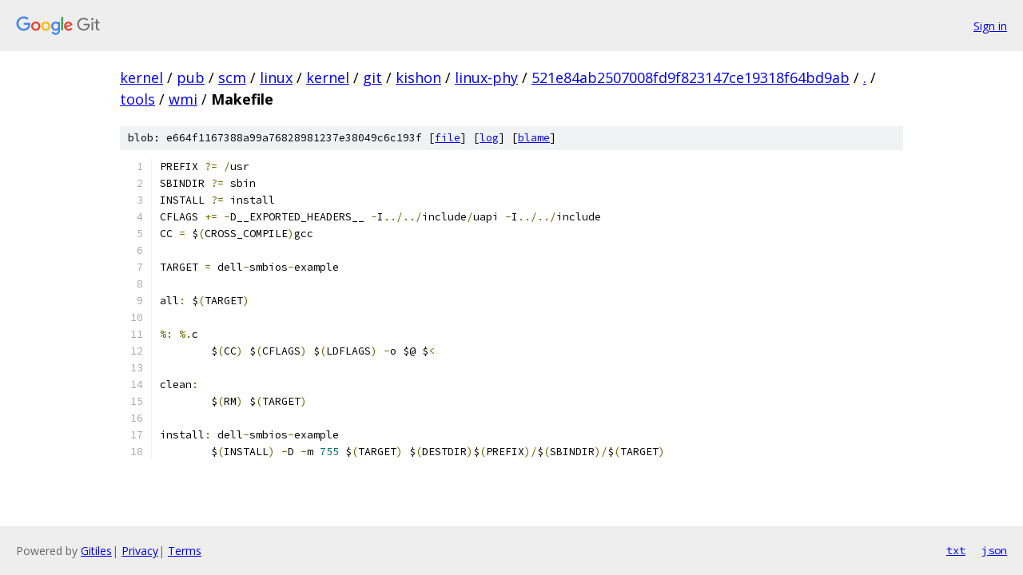

--- FILE ---
content_type: text/html; charset=utf-8
request_url: https://kernel.googlesource.com/pub/scm/linux/kernel/git/kishon/linux-phy/+/521e84ab2507008fd9f823147ce19318f64bd9ab/tools/wmi/Makefile
body_size: 1412
content:
<!DOCTYPE html><html lang="en"><head><meta charset="utf-8"><meta name="viewport" content="width=device-width, initial-scale=1"><title>tools/wmi/Makefile - pub/scm/linux/kernel/git/kishon/linux-phy - Git at Google</title><link rel="stylesheet" type="text/css" href="/+static/base.css"><link rel="stylesheet" type="text/css" href="/+static/prettify/prettify.css"><!-- default customHeadTagPart --></head><body class="Site"><header class="Site-header"><div class="Header"><a class="Header-image" href="/"><img src="//www.gstatic.com/images/branding/lockups/2x/lockup_git_color_108x24dp.png" width="108" height="24" alt="Google Git"></a><div class="Header-menu"> <a class="Header-menuItem" href="https://accounts.google.com/AccountChooser?faa=1&amp;continue=https://kernel.googlesource.com/login/pub/scm/linux/kernel/git/kishon/linux-phy/%2B/521e84ab2507008fd9f823147ce19318f64bd9ab/tools/wmi/Makefile">Sign in</a> </div></div></header><div class="Site-content"><div class="Container "><div class="Breadcrumbs"><a class="Breadcrumbs-crumb" href="/?format=HTML">kernel</a> / <a class="Breadcrumbs-crumb" href="/pub/">pub</a> / <a class="Breadcrumbs-crumb" href="/pub/scm/">scm</a> / <a class="Breadcrumbs-crumb" href="/pub/scm/linux/">linux</a> / <a class="Breadcrumbs-crumb" href="/pub/scm/linux/kernel/">kernel</a> / <a class="Breadcrumbs-crumb" href="/pub/scm/linux/kernel/git/">git</a> / <a class="Breadcrumbs-crumb" href="/pub/scm/linux/kernel/git/kishon/">kishon</a> / <a class="Breadcrumbs-crumb" href="/pub/scm/linux/kernel/git/kishon/linux-phy/">linux-phy</a> / <a class="Breadcrumbs-crumb" href="/pub/scm/linux/kernel/git/kishon/linux-phy/+/521e84ab2507008fd9f823147ce19318f64bd9ab">521e84ab2507008fd9f823147ce19318f64bd9ab</a> / <a class="Breadcrumbs-crumb" href="/pub/scm/linux/kernel/git/kishon/linux-phy/+/521e84ab2507008fd9f823147ce19318f64bd9ab/">.</a> / <a class="Breadcrumbs-crumb" href="/pub/scm/linux/kernel/git/kishon/linux-phy/+/521e84ab2507008fd9f823147ce19318f64bd9ab/tools">tools</a> / <a class="Breadcrumbs-crumb" href="/pub/scm/linux/kernel/git/kishon/linux-phy/+/521e84ab2507008fd9f823147ce19318f64bd9ab/tools/wmi">wmi</a> / <span class="Breadcrumbs-crumb">Makefile</span></div><div class="u-sha1 u-monospace BlobSha1">blob: e664f1167388a99a76828981237e38049c6c193f [<a href="/pub/scm/linux/kernel/git/kishon/linux-phy/+/521e84ab2507008fd9f823147ce19318f64bd9ab/tools/wmi/Makefile">file</a>] [<a href="/pub/scm/linux/kernel/git/kishon/linux-phy/+log/521e84ab2507008fd9f823147ce19318f64bd9ab/tools/wmi/Makefile">log</a>] [<a href="/pub/scm/linux/kernel/git/kishon/linux-phy/+blame/521e84ab2507008fd9f823147ce19318f64bd9ab/tools/wmi/Makefile">blame</a>]</div><table class="FileContents"><tr class="u-pre u-monospace FileContents-line"><td class="u-lineNum u-noSelect FileContents-lineNum" data-line-number="1"></td><td class="FileContents-lineContents" id="1"><span class="pln">PREFIX </span><span class="pun">?=</span><span class="pln"> </span><span class="pun">/</span><span class="pln">usr</span></td></tr><tr class="u-pre u-monospace FileContents-line"><td class="u-lineNum u-noSelect FileContents-lineNum" data-line-number="2"></td><td class="FileContents-lineContents" id="2"><span class="pln">SBINDIR </span><span class="pun">?=</span><span class="pln"> sbin</span></td></tr><tr class="u-pre u-monospace FileContents-line"><td class="u-lineNum u-noSelect FileContents-lineNum" data-line-number="3"></td><td class="FileContents-lineContents" id="3"><span class="pln">INSTALL </span><span class="pun">?=</span><span class="pln"> install</span></td></tr><tr class="u-pre u-monospace FileContents-line"><td class="u-lineNum u-noSelect FileContents-lineNum" data-line-number="4"></td><td class="FileContents-lineContents" id="4"><span class="pln">CFLAGS </span><span class="pun">+=</span><span class="pln"> </span><span class="pun">-</span><span class="pln">D__EXPORTED_HEADERS__ </span><span class="pun">-</span><span class="pln">I</span><span class="pun">../../</span><span class="pln">include</span><span class="pun">/</span><span class="pln">uapi </span><span class="pun">-</span><span class="pln">I</span><span class="pun">../../</span><span class="pln">include</span></td></tr><tr class="u-pre u-monospace FileContents-line"><td class="u-lineNum u-noSelect FileContents-lineNum" data-line-number="5"></td><td class="FileContents-lineContents" id="5"><span class="pln">CC </span><span class="pun">=</span><span class="pln"> $</span><span class="pun">(</span><span class="pln">CROSS_COMPILE</span><span class="pun">)</span><span class="pln">gcc</span></td></tr><tr class="u-pre u-monospace FileContents-line"><td class="u-lineNum u-noSelect FileContents-lineNum" data-line-number="6"></td><td class="FileContents-lineContents" id="6"></td></tr><tr class="u-pre u-monospace FileContents-line"><td class="u-lineNum u-noSelect FileContents-lineNum" data-line-number="7"></td><td class="FileContents-lineContents" id="7"><span class="pln">TARGET </span><span class="pun">=</span><span class="pln"> dell</span><span class="pun">-</span><span class="pln">smbios</span><span class="pun">-</span><span class="pln">example</span></td></tr><tr class="u-pre u-monospace FileContents-line"><td class="u-lineNum u-noSelect FileContents-lineNum" data-line-number="8"></td><td class="FileContents-lineContents" id="8"></td></tr><tr class="u-pre u-monospace FileContents-line"><td class="u-lineNum u-noSelect FileContents-lineNum" data-line-number="9"></td><td class="FileContents-lineContents" id="9"><span class="pln">all</span><span class="pun">:</span><span class="pln"> $</span><span class="pun">(</span><span class="pln">TARGET</span><span class="pun">)</span></td></tr><tr class="u-pre u-monospace FileContents-line"><td class="u-lineNum u-noSelect FileContents-lineNum" data-line-number="10"></td><td class="FileContents-lineContents" id="10"></td></tr><tr class="u-pre u-monospace FileContents-line"><td class="u-lineNum u-noSelect FileContents-lineNum" data-line-number="11"></td><td class="FileContents-lineContents" id="11"><span class="pun">%:</span><span class="pln"> </span><span class="pun">%.</span><span class="pln">c</span></td></tr><tr class="u-pre u-monospace FileContents-line"><td class="u-lineNum u-noSelect FileContents-lineNum" data-line-number="12"></td><td class="FileContents-lineContents" id="12"><span class="pln">	$</span><span class="pun">(</span><span class="pln">CC</span><span class="pun">)</span><span class="pln"> $</span><span class="pun">(</span><span class="pln">CFLAGS</span><span class="pun">)</span><span class="pln"> $</span><span class="pun">(</span><span class="pln">LDFLAGS</span><span class="pun">)</span><span class="pln"> </span><span class="pun">-</span><span class="pln">o $@ $</span><span class="pun">&lt;</span></td></tr><tr class="u-pre u-monospace FileContents-line"><td class="u-lineNum u-noSelect FileContents-lineNum" data-line-number="13"></td><td class="FileContents-lineContents" id="13"></td></tr><tr class="u-pre u-monospace FileContents-line"><td class="u-lineNum u-noSelect FileContents-lineNum" data-line-number="14"></td><td class="FileContents-lineContents" id="14"><span class="pln">clean</span><span class="pun">:</span></td></tr><tr class="u-pre u-monospace FileContents-line"><td class="u-lineNum u-noSelect FileContents-lineNum" data-line-number="15"></td><td class="FileContents-lineContents" id="15"><span class="pln">	$</span><span class="pun">(</span><span class="pln">RM</span><span class="pun">)</span><span class="pln"> $</span><span class="pun">(</span><span class="pln">TARGET</span><span class="pun">)</span></td></tr><tr class="u-pre u-monospace FileContents-line"><td class="u-lineNum u-noSelect FileContents-lineNum" data-line-number="16"></td><td class="FileContents-lineContents" id="16"></td></tr><tr class="u-pre u-monospace FileContents-line"><td class="u-lineNum u-noSelect FileContents-lineNum" data-line-number="17"></td><td class="FileContents-lineContents" id="17"><span class="pln">install</span><span class="pun">:</span><span class="pln"> dell</span><span class="pun">-</span><span class="pln">smbios</span><span class="pun">-</span><span class="pln">example</span></td></tr><tr class="u-pre u-monospace FileContents-line"><td class="u-lineNum u-noSelect FileContents-lineNum" data-line-number="18"></td><td class="FileContents-lineContents" id="18"><span class="pln">	$</span><span class="pun">(</span><span class="pln">INSTALL</span><span class="pun">)</span><span class="pln"> </span><span class="pun">-</span><span class="pln">D </span><span class="pun">-</span><span class="pln">m </span><span class="lit">755</span><span class="pln"> $</span><span class="pun">(</span><span class="pln">TARGET</span><span class="pun">)</span><span class="pln"> $</span><span class="pun">(</span><span class="pln">DESTDIR</span><span class="pun">)</span><span class="pln">$</span><span class="pun">(</span><span class="pln">PREFIX</span><span class="pun">)/</span><span class="pln">$</span><span class="pun">(</span><span class="pln">SBINDIR</span><span class="pun">)/</span><span class="pln">$</span><span class="pun">(</span><span class="pln">TARGET</span><span class="pun">)</span></td></tr></table><script nonce="RtComAGQIjsSCdiGDSuFWA">for (let lineNumEl of document.querySelectorAll('td.u-lineNum')) {lineNumEl.onclick = () => {window.location.hash = `#${lineNumEl.getAttribute('data-line-number')}`;};}</script></div> <!-- Container --></div> <!-- Site-content --><footer class="Site-footer"><div class="Footer"><span class="Footer-poweredBy">Powered by <a href="https://gerrit.googlesource.com/gitiles/">Gitiles</a>| <a href="https://policies.google.com/privacy">Privacy</a>| <a href="https://policies.google.com/terms">Terms</a></span><span class="Footer-formats"><a class="u-monospace Footer-formatsItem" href="?format=TEXT">txt</a> <a class="u-monospace Footer-formatsItem" href="?format=JSON">json</a></span></div></footer></body></html>